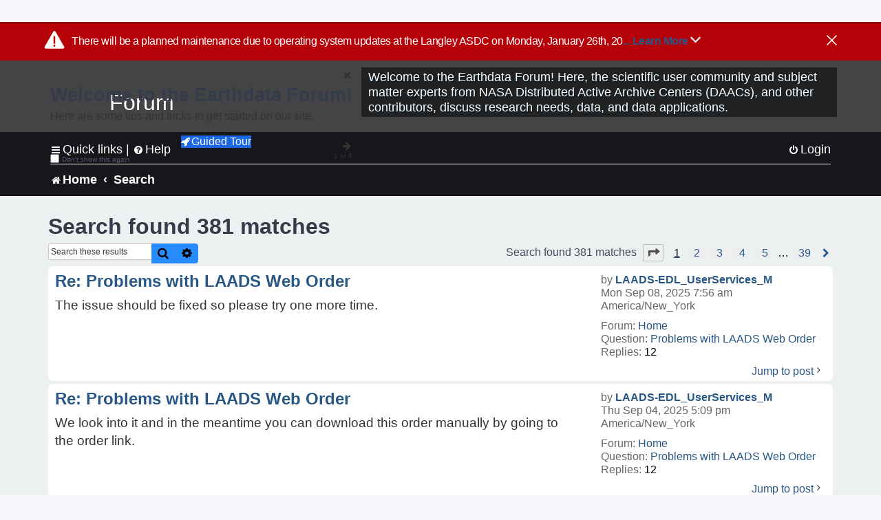

--- FILE ---
content_type: text/html; charset=UTF-8
request_url: https://forum.earthdata.nasa.gov/search.php?author_id=88&sr=posts&sid=63c54a5a9e4bb7fa087bf42356c10271
body_size: 39834
content:
<!DOCTYPE html>
<html dir="ltr" lang="en-us">
<head>
<meta charset="utf-8" />
<meta http-equiv="X-UA-Compatible" content="IE=edge">
<meta name="viewport" content="width=device-width, initial-scale=1" />
<meta name="google-site-verification" content="xcNHvgwg5nBw1wZ2mw8I2wAQsiZHYdu6Z-XLEcnnZrM" />

<title>Earthdata Forum - Search</title>

<!-- Uploading Earthdata UI Library -->
<!-- https://cdn.earthdata.nasa.gov/eui/latest/docs/index.html -->
<!-- Most recent compiled and tested CSS -->
<link href="https://cdn.earthdata.nasa.gov/eui/1.1.7/stylesheets/application.css" rel="stylesheet" />

<!-- Reference JQuery before eui.js-->
<script src="https://ajax.googleapis.com/ajax/libs/jquery/3.5.1/jquery.min.js"></script>
<!-- Latest compiled JavaScript-->
<script src="https://cdn.earthdata.nasa.gov/eui/1.1.7/js/eui.js"></script>

	<link rel="alternate" type="application/atom+xml" title="Feed - Earthdata Forum" href="/app.php/feed?sid=4dfff7869d17f3530c34bc3a69c7fe06">			<link rel="alternate" type="application/atom+xml" title="Feed - New Questions" href="/app.php/feed/topics?sid=4dfff7869d17f3530c34bc3a69c7fe06">				

<!--
	phpBB style name: asdc
	Based on style:   prosilver (this is the default phpBB3 style)
-->

<!-- CSS files from prosilver  -->
<link href="/styles/prosilver/theme/stylesheet.css?assets_version=118" rel="stylesheet">
<link href="/styles/prosilver/theme/en_us/stylesheet.css" rel="stylesheet">


<link href="/assets/css/font-awesome.min.css?assets_version=118" rel="stylesheet">
<link href="/styles/asdc/theme/stylesheet.css?assets_version=118" rel="stylesheet">
<link href="/styles/asdc/theme/en_us/stylesheet.css?assets_version=118" rel="stylesheet">




<!--[if lte IE 9]>
	<link href="/styles/prosilver/theme/tweaks.css?assets_version=118" rel="stylesheet">
<![endif]-->

<!-- Google Tag Manager -->
<script>(function(w,d,s,l,i){w[l]=w[l]||[];w[l].push({'gtm.start':
new Date().getTime(),event:'gtm.js'});var f=d.getElementsByTagName(s)[0],
j=d.createElement(s),dl=l!='dataLayer'?'&l='+l:'';j.async=true;j.src=
'https://www.googletagmanager.com/gtm.js?id='+i+dl;f.parentNode.insertBefore(j,f);
})(window,document,'script','dataLayer','GTM-WNP7MLF');</script>
<!-- End Google Tag Manager -->



<link href="./ext/kinerity/bestanswer/styles/prosilver/theme/bestanswer.css?assets_version=118" rel="stylesheet" media="screen" />
<link href="./ext/paul999/mention/styles/all/theme/mention.css?assets_version=118" rel="stylesheet" media="screen" />
<link href="./ext/phpbb/pages/styles/prosilver/theme/pages_common.css?assets_version=118" rel="stylesheet" media="screen" />
<link href="./ext/sniper/tables/styles/prosilver/theme/tables.css?assets_version=118" rel="stylesheet" media="screen" />



<!-- CSS files from asdc  -->
<link href="/styles/asdc/theme/prosilver_overwrite.css" rel="stylesheet">
<link href="/styles/asdc/theme/custom.css" rel="stylesheet">
<link href="/styles/asdc/theme/toggle-switch.css" rel="stylesheet" />

<!-- Crazy Egg Heat Map Metrics Monitoring script -->
<script type="text/javascript" src="//script.crazyegg.com/pages/scripts/0013/2090.js" async="async"></script>
<script async type="text/javascript" src="https://dap.digitalgov.gov/Universal-Federated-Analytics-Min.js?agency=NASA&subagency=LARC" id="_fed_an_ua_tag"></script>
</head>
<body id="phpbb" class="nojs notouch section-search ltr ">
	<div id="earthdata-tophat2" style="height: 32px;"></div>

<!-- Google Tag Manager (noscript) -->
<noscript><iframe src="https://www.googletagmanager.com/ns.html?id=GTM-WNP7MLF"
height="0" width="0" style="display:none;visibility:hidden"></iframe></noscript>
<!-- End Google Tag Manager (noscript) -->

<!-- Add the Status banner -->
<div id="earthdata-notification-banner"></div>
<!-- End Status banner -->

<div id="wrap" class="wrap">
	<a id="top" class="top-anchor" accesskey="t"></a>
	<div id="page-header">
		<div class="headerbar" role="banner">
					<div class="inner">
				<div id="site-description" class="site-description">
					<a id="logo" class="logo" href="/viewforum.php?f=7&amp;sid=4dfff7869d17f3530c34bc3a69c7fe06" title="Home">
						<span class="site_logo">
							<!-- Insert Earthdata Forum text inside logo -->
							<h1>Forum</h1>
						</span>
						<span class="a-tag-alt-text">Home Logo</span>
					</a>
					<p>Welcome to the Earthdata Forum! Here, the scientific user community and subject matter experts from NASA Distributed Active Archive Centers (DAACs), and other contributors, discuss research needs, data, and data applications.</p>
					<p class="skiplink"><a href="#start_here">Skip to content</a></p>
				</div>
			</div>
					</div>
				<div class="navbar" role="navigation">
	<div class="inner">

	<ul id="nav-main" class="nav-main linklist" role="menubar">

		<li id="quick-links" class="quick-links dropdown-container responsive-menu" data-skip-responsive="true">
			<a href="#" class="dropdown-trigger">
				<i class="icon fa-bars fa-fw" aria-hidden="true"></i><span>Quick links</span>
			</a> <span class="verticalSeparator"> |</span>
			<div class="dropdown">
				<div class="pointer"><div class="pointer-inner"></div></div>
				<ul class="dropdown-contents" role="menu">
					
											<li class="separator"></li>
																									<li>
								<a href="./viewforum.php?f=7&noReplies=noResponse&amp;sid=4dfff7869d17f3530c34bc3a69c7fe06" role="menuitem">
									<i class="icon fa-file-o fa-fw icon-gray" aria-hidden="true"></i><span>Unanswered questions</span>
								</a>
							</li>
							<li>
								<a href="./search.php?search_id=active_topics&amp;sid=4dfff7869d17f3530c34bc3a69c7fe06" role="menuitem">
									<i class="icon fa-file-o fa-fw icon-blue" aria-hidden="true"></i><span>Active questions</span>
								</a>
							</li>
							
					
										<li class="separator"></li>

									</ul>
			</div>
		</li>

		
<li id="user-guides" class="quick-links dropdown-container responsive-menu" data-skip-responsive="true">
  <a href="#" class="dropdown-trigger">
    <i class="icon fa-question-circle fa-fw" aria-hidden="true"></i><span>Help</span>
  </a>
  <div class="dropdown">
    <div class="pointer">
      <div class="pointer-inner"></div>
    </div>
    <ul class="dropdown-contents" role="menu">
      <li data-last-responsive="true">
        <a href="/app.php/tag/Data+Recipes/AND?&amp;sid=4dfff7869d17f3530c34bc3a69c7fe06" title="Data recipes" role="menuitem">
            <i class="icon fa-book fa-fw" aria-hidden="true"></i><span>Data Recipes</span>
        </a>
      </li>
      <li data-last-responsive="true">
        <a href="/app.php/tag/FAQ/AND?&amp;sid=4dfff7869d17f3530c34bc3a69c7fe06" rel="help" title="Frequently Asked Questions" role="menuitem">
          <i class="icon fa-question-circle fa-fw" aria-hidden="true"></i><span>FAQ</span>
          <span class="screen-reader-only">(PDF will open in new tab)</span>
        </a>
      </li>
      <li data-last-responsive="true">
        <a href="https://forum.earthdata.nasa.gov/viewtopic.php?f=7&amp;t=129&amp;sid=4dfff7869d17f3530c34bc3a69c7fe06" title="Filter Definitions" role="menuitem">
            <i class="icon fa-book fa-fw" aria-hidden="true"></i><span>What do these filter items mean?</span>
        </a>
      </li>
      <li data-last-responsive="true">
        <a href="./viewforum.php?t=6207&amp;sid=4dfff7869d17f3530c34bc3a69c7fe06" role="menuitem">
          <i class="icon fa-file-o fa-fw icon-gray" aria-hidden="true"></i><span>How to Cite</span>
        </a>
      </li>
      <li data-last-responsive="true">
        <a href="ucp.php?mode=terms&amp;sid=4dfff7869d17f3530c34bc3a69c7fe06" title="Usage Terms and Copyright" role="menuitem" rel="nofollow noopener" target="_blank">
          <i class="icon fa-book fa-fw" aria-hidden="true"></i><span>Usage Terms and Copyright</span>
        </a>
      </li>
      <li data-last-responsive="true">
        <a href="/ext/asdc/asdc/files/userguide.pdf?sid=4dfff7869d17f3530c34bc3a69c7fe06" title="General User Guide" role="menuitem" rel="nofollow noopener" target="_blank">
          <i class="icon fa-file-pdf-o" aria-hidden="true"></i><span>General User Guide</span>
          <span class="screen-reader-only">(PDF will open in new tab)</span>
        </a>
      
                  </li>
      
    </ul>
  </div>
</li>		<button class="eui-btn guided-tour-button" id="guided-tour-modal-button" name="guided_tour_modal" href="#guided_tour_modal"><i class="icon fa-rocket" aria-hidden="true"></i>Guided Tour</button>
			<div id="guided_tour_modal" class="eui-modal-content tour-modals">
				<span style="float: right;" ><i class="icon fa-close" id="guided-tour-close" aria-hidden="true"></i></span>
				<h2 class="first confirm_redirect_link-text" style="font-size: 1.7rem; text-transform: none;">Welcome to the Earthdata Forum!</h2>
				<p id="tour_modal_content" style="font-size: 1rem; word-wrap: normal;">
				Here are some tips and tricks to get you started:
				</p>
				<img src=" " id="tour_modal_image"></img>
				<div>
					<div id="tour_buttons">
						<button id="guided-tour-modal-button-previous" name="guided_tour_modal2" href="#guided_tour_modal2"><i class="icon fa-arrow-left" aria-hidden="true"></i></button>
						<button id="guided-tour-modal-button-next" name="guided_tour_modal2" href="#guided_tour_modal2"><i class="icon fa-arrow-right" aria-hidden="true"></i></button>
					</div><br>
					
					<div id="tour-pagination">
					</div>
					
					<div id="do-not-show-div">
						<input type="checkbox" id="do-not-show" name="do-not-show" value="1">
						<label id="do-not-show-label" for="do-not-show"> Don't show this again</label><br>
					</div>
				</div>
			</div>
		
		<!-- <li data-last-responsive="true">
			<a rel="help" title="Frequently Asked Questions" role="menuitem">
				<i class="icon fa-book fa-fw" aria-hidden="true"></i><span>Data Recipes</span>
			</a>
		</li> -->


				
			<li class="rightside"  data-skip-responsive="true">
			<a href="./ucp.php?mode=login&amp;redirect=search.php%3Fauthor_id%3D88%26sr%3Dposts&amp;sid=4dfff7869d17f3530c34bc3a69c7fe06" title="Login" accesskey="x" role="menuitem">
				<i class="icon fa-power-off fa-fw" aria-hidden="true"></i><span>Login</span>
			</a>
		</li>
						</ul>

	<ul id="nav-breadcrumbs" class="nav-breadcrumbs linklist navlinks" role="menubar">
				
		
		<li class="breadcrumbs" itemscope itemtype="https://schema.org/BreadcrumbList">

			
							<span class="crumb" itemtype="https://schema.org/ListItem" itemprop="itemListElement" itemscope><a itemprop="item" href="/viewforum.php?f=7&amp;sid=4dfff7869d17f3530c34bc3a69c7fe06" accesskey="h" data-navbar-reference="index"><i class="icon fa-home fa-fw"></i><span itemprop="name">Home</span></a><meta itemprop="position" content="1" /></span>
		
																										<span class="crumb" ><a itemprop="item" href="./search.php?sid=4dfff7869d17f3530c34bc3a69c7fe06"><span itemprop="name">Search</span></a><meta itemprop="position" content="2" /></span>
															

					</li>

		
					<li class="rightside responsive-search">
				<a href="./search.php?sid=4dfff7869d17f3530c34bc3a69c7fe06" title="View the advanced search options" role="menuitem">
					<i class="icon fa-search fa-fw" aria-hidden="true"></i><span class="sr-only">Search</span>
				</a>
			</li>
			</ul>

	</div>
</div>
	</div>

	
	<a id="start_here" class="anchor"></a>
	<div id="page-body" class="page-body" role="main">
		
		

<h2 class="searchresults-title">Search found 381 matches</h2>

<!---
	<p class="advanced-search-link">
		<a class="arrow-left" href="./search.php?sid=4dfff7869d17f3530c34bc3a69c7fe06" title="Advanced search">
			<i class="icon fa-angle-left fa-fw icon-black" aria-hidden="true"></i><span>Go to advanced search</span>
		</a>
	</p>
-->


	<div class="action-bar bar-top">

			<div class="search-box" role="search">
			<form method="post" action="./search.php?st=0&amp;sk=t&amp;sd=d&amp;sr=posts&amp;sid=4dfff7869d17f3530c34bc3a69c7fe06&amp;author_id=88">
			<fieldset>
			<legend style="display:none;">Search</legend>
				<input class="inputbox search tiny" type="search" name="add_keywords" id="add_keywords" value="" placeholder="Search these results" title="Add Keywords"/>
				<button class="button button-search" type="submit" title="Search">
					<i class="icon fa-search fa-fw" aria-hidden="true"></i><span class="sr-only">Search</span>
				</button>
				<a href="./search.php?sid=4dfff7869d17f3530c34bc3a69c7fe06" class="button button-search-end" title="Advanced search">
					<i class="icon fa-cog fa-fw" aria-hidden="true"></i><span class="sr-only">Advanced search</span>
				</a>
			</fieldset>
			</form>
		</div>
	
		
		<div class="pagination">
						Search found 381 matches
							<ul>
	<li class="dropdown-container dropdown-button-control dropdown-page-jump page-jump">
		<a class="button button-icon-only dropdown-trigger" href="#" title="Click to jump to page…" role="button"><i class="icon fa-level-down fa-rotate-270" aria-hidden="true"></i><span class="sr-only">Page <strong>1</strong> of <strong>39</strong></span></a>
		<div class="dropdown">
			<div class="pointer"><div class="pointer-inner"></div></div>
			<ul class="dropdown-contents">
				<li>Jump to page:</li>
				<li class="page-jump-form">
					<input type="number" name="page-number" min="1" max="999999" title="Enter the page number you wish to go to" class="inputbox tiny" data-per-page="10" data-base-url=".&#x2F;search.php&#x3F;st&#x3D;0&amp;amp&#x3B;sk&#x3D;t&amp;amp&#x3B;sd&#x3D;d&amp;amp&#x3B;sr&#x3D;posts&amp;amp&#x3B;sid&#x3D;4dfff7869d17f3530c34bc3a69c7fe06&amp;amp&#x3B;author_id&#x3D;88" data-start-name="start" />
					<input class="button2" value="Go" type="button" />
				</li>
			</ul>
		</div>
	</li>
		<li class="active"><span>1</span></li>
				<li><a class="inactive" href="./search.php?st=0&amp;sk=t&amp;sd=d&amp;sr=posts&amp;sid=4dfff7869d17f3530c34bc3a69c7fe06&amp;author_id=88&amp;start=10" role="button"><span>2</span></a></li>
				<li><a class="inactive" href="./search.php?st=0&amp;sk=t&amp;sd=d&amp;sr=posts&amp;sid=4dfff7869d17f3530c34bc3a69c7fe06&amp;author_id=88&amp;start=20" role="button"><span>3</span></a></li>
				<li><a class="inactive" href="./search.php?st=0&amp;sk=t&amp;sd=d&amp;sr=posts&amp;sid=4dfff7869d17f3530c34bc3a69c7fe06&amp;author_id=88&amp;start=30" role="button"><span>4</span></a></li>
				<li><a class="inactive" href="./search.php?st=0&amp;sk=t&amp;sd=d&amp;sr=posts&amp;sid=4dfff7869d17f3530c34bc3a69c7fe06&amp;author_id=88&amp;start=40" role="button"><span>5</span></a></li>
			<li class="ellipsis" role="separator"><span>…</span></li>
				<li><a class="inactive" href="./search.php?st=0&amp;sk=t&amp;sd=d&amp;sr=posts&amp;sid=4dfff7869d17f3530c34bc3a69c7fe06&amp;author_id=88&amp;start=380" role="button"><span>39</span></a></li>
				<li class="arrow next"><a class="button-pagination button-icon-only" href="./search.php?st=0&amp;sk=t&amp;sd=d&amp;sr=posts&amp;sid=4dfff7869d17f3530c34bc3a69c7fe06&amp;author_id=88&amp;start=10" rel="next" role="button"><i class="icon fa-chevron-right fa-fw" aria-hidden="true"></i><span class="sr-only">Next</span></a></li>
	</ul>
					</div>
	</div>


					<div class="search post bg2">
			<div class="inner">

			<dl class="postprofile">
						<dt class="author">by <a href="./memberlist.php?mode=viewprofile&amp;u=88&amp;sid=4dfff7869d17f3530c34bc3a69c7fe06" class="username">LAADS-EDL_UserServices_M</a></dt>
			<dd class="search-result-date">Mon Sep 08, 2025 7:56 am America/New_York</dd>
			<dd>Forum: <a href="./viewforum.php?f=7&amp;sid=4dfff7869d17f3530c34bc3a69c7fe06">Home</a></dd>
			<dd>Question: <a href="./viewtopic.php?t=7169&amp;sid=4dfff7869d17f3530c34bc3a69c7fe06">Problems with LAADS Web Order</a></dd>
			<!-- HTML removed as code is no longer used, and doesn't comply with 508 Compliance -->
			<dd>Replies: <strong>12</strong></dd>
					</dl>

		<div class="postbody">
			<h3><a href="./viewtopic.php?p=24079&amp;sid=4dfff7869d17f3530c34bc3a69c7fe06#p24079">Re: Problems with LAADS Web Order</a></h3>
			<div class="content">The issue should be fixed so please try one more time.</div>
					</div>
	
			<ul class="searchresults">
			<li>
				<a href="./viewtopic.php?p=24079&amp;sid=4dfff7869d17f3530c34bc3a69c7fe06#p24079" class="arrow-right">
					<i class="icon fa-angle-right fa-fw icon-black" aria-hidden="true"></i><span>Jump to post</span>
				</a>
			</li>
		</ul>
	
			</div>
		</div>
							<div class="search post bg1">
			<div class="inner">

			<dl class="postprofile">
						<dt class="author">by <a href="./memberlist.php?mode=viewprofile&amp;u=88&amp;sid=4dfff7869d17f3530c34bc3a69c7fe06" class="username">LAADS-EDL_UserServices_M</a></dt>
			<dd class="search-result-date">Thu Sep 04, 2025 5:09 pm America/New_York</dd>
			<dd>Forum: <a href="./viewforum.php?f=7&amp;sid=4dfff7869d17f3530c34bc3a69c7fe06">Home</a></dd>
			<dd>Question: <a href="./viewtopic.php?t=7169&amp;sid=4dfff7869d17f3530c34bc3a69c7fe06">Problems with LAADS Web Order</a></dd>
			<!-- HTML removed as code is no longer used, and doesn't comply with 508 Compliance -->
			<dd>Replies: <strong>12</strong></dd>
					</dl>

		<div class="postbody">
			<h3><a href="./viewtopic.php?p=24061&amp;sid=4dfff7869d17f3530c34bc3a69c7fe06#p24061">Re: Problems with LAADS Web Order</a></h3>
			<div class="content">We look into it and in the meantime you can download this order manually by going to the order link.</div>
					</div>
	
			<ul class="searchresults">
			<li>
				<a href="./viewtopic.php?p=24061&amp;sid=4dfff7869d17f3530c34bc3a69c7fe06#p24061" class="arrow-right">
					<i class="icon fa-angle-right fa-fw icon-black" aria-hidden="true"></i><span>Jump to post</span>
				</a>
			</li>
		</ul>
	
			</div>
		</div>
							<div class="search post bg2">
			<div class="inner">

			<dl class="postprofile">
						<dt class="author">by <a href="./memberlist.php?mode=viewprofile&amp;u=88&amp;sid=4dfff7869d17f3530c34bc3a69c7fe06" class="username">LAADS-EDL_UserServices_M</a></dt>
			<dd class="search-result-date">Tue Sep 02, 2025 8:21 am America/New_York</dd>
			<dd>Forum: <a href="./viewforum.php?f=7&amp;sid=4dfff7869d17f3530c34bc3a69c7fe06">Home</a></dd>
			<dd>Question: <a href="./viewtopic.php?t=7183&amp;sid=4dfff7869d17f3530c34bc3a69c7fe06">VIIRS Nighttime Lights Error: Received an HTML response, which likely indicates an invalid/expired NASA Earthdata Token</a></dd>
			<!-- HTML removed as code is no longer used, and doesn't comply with 508 Compliance -->
			<dd>Replies: <strong>2</strong></dd>
					</dl>

		<div class="postbody">
			<h3><a href="./viewtopic.php?p=24024&amp;sid=4dfff7869d17f3530c34bc3a69c7fe06#p24024">Re: VIIRS Nighttime Lights Error: Received an HTML response, which likely indicates an invalid/expired NASA Earthdata To</a></h3>
			<div class="content">Have you tried downloading files using wget command provided on "See wget Download Command" tab at the top of the archive page to test your token:<br>
<a href="https://ladsweb.modaps.eosdis.nasa.gov/archive/allData/5200/VNP46A3/" class="postlink">https://ladsweb.modaps.eosdis.nasa.gov/archive/allData/5200/VNP46A3/</a></div>
					</div>
	
			<ul class="searchresults">
			<li>
				<a href="./viewtopic.php?p=24024&amp;sid=4dfff7869d17f3530c34bc3a69c7fe06#p24024" class="arrow-right">
					<i class="icon fa-angle-right fa-fw icon-black" aria-hidden="true"></i><span>Jump to post</span>
				</a>
			</li>
		</ul>
	
			</div>
		</div>
							<div class="search post bg1">
			<div class="inner">

			<dl class="postprofile">
						<dt class="author">by <a href="./memberlist.php?mode=viewprofile&amp;u=88&amp;sid=4dfff7869d17f3530c34bc3a69c7fe06" class="username">LAADS-EDL_UserServices_M</a></dt>
			<dd class="search-result-date">Tue Sep 02, 2025 7:15 am America/New_York</dd>
			<dd>Forum: <a href="./viewforum.php?f=7&amp;sid=4dfff7869d17f3530c34bc3a69c7fe06">Home</a></dd>
			<dd>Question: <a href="./viewtopic.php?t=7181&amp;sid=4dfff7869d17f3530c34bc3a69c7fe06">Additional file with suffix hdf@details=1 WGET download</a></dd>
			<!-- HTML removed as code is no longer used, and doesn't comply with 508 Compliance -->
			<dd>Replies: <strong>1</strong></dd>
					</dl>

		<div class="postbody">
			<h3><a href="./viewtopic.php?p=24022&amp;sid=4dfff7869d17f3530c34bc3a69c7fe06#p24022">Re: Additional file with suffix hdf@details=1 WGET download</a></h3>
			<div class="content">Please see response for your other post.</div>
					</div>
	
			<ul class="searchresults">
			<li>
				<a href="./viewtopic.php?p=24022&amp;sid=4dfff7869d17f3530c34bc3a69c7fe06#p24022" class="arrow-right">
					<i class="icon fa-angle-right fa-fw icon-black" aria-hidden="true"></i><span>Jump to post</span>
				</a>
			</li>
		</ul>
	
			</div>
		</div>
							<div class="search post bg2">
			<div class="inner">

			<dl class="postprofile">
						<dt class="author">by <a href="./memberlist.php?mode=viewprofile&amp;u=88&amp;sid=4dfff7869d17f3530c34bc3a69c7fe06" class="username">LAADS-EDL_UserServices_M</a></dt>
			<dd class="search-result-date">Tue Sep 02, 2025 7:11 am America/New_York</dd>
			<dd>Forum: <a href="./viewforum.php?f=7&amp;sid=4dfff7869d17f3530c34bc3a69c7fe06">Home</a></dd>
			<dd>Question: <a href="./viewtopic.php?t=7182&amp;sid=4dfff7869d17f3530c34bc3a69c7fe06">Additional file with suffix hdf@details=1 WGET download</a></dd>
			<!-- HTML removed as code is no longer used, and doesn't comply with 508 Compliance -->
			<dd>Replies: <strong>3</strong></dd>
					</dl>

		<div class="postbody">
			<h3><a href="./viewtopic.php?p=24021&amp;sid=4dfff7869d17f3530c34bc3a69c7fe06#p24021">Re: Additional file with suffix hdf@details=1 WGET download</a></h3>
			<div class="content">The file with “?details=1” suffix is an extra file which basically display the file information that you would normally see if you clicked the “info” icon on the orders page&#46; These should not be available for download but some reason are getting downloaded&#46; We are aware of this and are working to re&#46;&#46;&#46;</div>
					</div>
	
			<ul class="searchresults">
			<li>
				<a href="./viewtopic.php?p=24021&amp;sid=4dfff7869d17f3530c34bc3a69c7fe06#p24021" class="arrow-right">
					<i class="icon fa-angle-right fa-fw icon-black" aria-hidden="true"></i><span>Jump to post</span>
				</a>
			</li>
		</ul>
	
			</div>
		</div>
							<div class="search post bg1">
			<div class="inner">

			<dl class="postprofile">
						<dt class="author">by <a href="./memberlist.php?mode=viewprofile&amp;u=88&amp;sid=4dfff7869d17f3530c34bc3a69c7fe06" class="username">LAADS-EDL_UserServices_M</a></dt>
			<dd class="search-result-date">Thu Aug 28, 2025 1:54 pm America/New_York</dd>
			<dd>Forum: <a href="./viewforum.php?f=7&amp;sid=4dfff7869d17f3530c34bc3a69c7fe06">Home</a></dd>
			<dd>Question: <a href="./viewtopic.php?t=7169&amp;sid=4dfff7869d17f3530c34bc3a69c7fe06">Problems with LAADS Web Order</a></dd>
			<!-- HTML removed as code is no longer used, and doesn't comply with 508 Compliance -->
			<dd>Replies: <strong>12</strong></dd>
					</dl>

		<div class="postbody">
			<h3><a href="./viewtopic.php?p=23987&amp;sid=4dfff7869d17f3530c34bc3a69c7fe06#p23987">Re: Problems with LAADS Web Order</a></h3>
			<div class="content">1&#46; Confirm my token (eyJ0eX&#46;&#46;&#46;ktfLrQ) is valid/active and tied to my email profile? You need to login to your EDL profile and check these&#46; 2&#46; Verify my profile’s license acceptance for the license that gates archive/orders/*, and LAADS website authenticate users using EDL usernames&#46; So, you need to &#46;&#46;&#46;</div>
					</div>
	
			<ul class="searchresults">
			<li>
				<a href="./viewtopic.php?p=23987&amp;sid=4dfff7869d17f3530c34bc3a69c7fe06#p23987" class="arrow-right">
					<i class="icon fa-angle-right fa-fw icon-black" aria-hidden="true"></i><span>Jump to post</span>
				</a>
			</li>
		</ul>
	
			</div>
		</div>
							<div class="search post bg2">
			<div class="inner">

			<dl class="postprofile">
						<dt class="author">by <a href="./memberlist.php?mode=viewprofile&amp;u=88&amp;sid=4dfff7869d17f3530c34bc3a69c7fe06" class="username">LAADS-EDL_UserServices_M</a></dt>
			<dd class="search-result-date">Thu Aug 28, 2025 7:32 am America/New_York</dd>
			<dd>Forum: <a href="./viewforum.php?f=7&amp;sid=4dfff7869d17f3530c34bc3a69c7fe06">Home</a></dd>
			<dd>Question: <a href="./viewtopic.php?t=7169&amp;sid=4dfff7869d17f3530c34bc3a69c7fe06">Problems with LAADS Web Order</a></dd>
			<!-- HTML removed as code is no longer used, and doesn't comply with 508 Compliance -->
			<dd>Replies: <strong>12</strong></dd>
					</dl>

		<div class="postbody">
			<h3><a href="./viewtopic.php?p=23977&amp;sid=4dfff7869d17f3530c34bc3a69c7fe06#p23977">Re: Problems with LAADS Web Order</a></h3>
			<div class="content">We could not reproduced the error&#46; We tried the wget download command using our EDL token and it worked without issue&#58; 1% wget -e robots=off -m -np -R &#46;html,&#46;tmp -nH --cut-dirs=3 &quot;https&#58;//ladsweb&#46;modaps&#46;eosdis&#46;nas a&#46;gov/archive/orders/502393238/&quot; --header &quot;Authorization&#58; Bearer eyJ0eX&#46;&#46;&#46;</div>
					</div>
	
			<ul class="searchresults">
			<li>
				<a href="./viewtopic.php?p=23977&amp;sid=4dfff7869d17f3530c34bc3a69c7fe06#p23977" class="arrow-right">
					<i class="icon fa-angle-right fa-fw icon-black" aria-hidden="true"></i><span>Jump to post</span>
				</a>
			</li>
		</ul>
	
			</div>
		</div>
							<div class="search post bg1">
			<div class="inner">

			<dl class="postprofile">
						<dt class="author">by <a href="./memberlist.php?mode=viewprofile&amp;u=88&amp;sid=4dfff7869d17f3530c34bc3a69c7fe06" class="username">LAADS-EDL_UserServices_M</a></dt>
			<dd class="search-result-date">Tue Aug 12, 2025 6:58 am America/New_York</dd>
			<dd>Forum: <a href="./viewforum.php?f=7&amp;sid=4dfff7869d17f3530c34bc3a69c7fe06">Home</a></dd>
			<dd>Question: <a href="./viewtopic.php?t=7087&amp;sid=4dfff7869d17f3530c34bc3a69c7fe06">Global Flood Product</a></dd>
			<!-- HTML removed as code is no longer used, and doesn't comply with 508 Compliance -->
			<dd>Replies: <strong>1</strong></dd>
					</dl>

		<div class="postbody">
			<h3><a href="./viewtopic.php?p=23854&amp;sid=4dfff7869d17f3530c34bc3a69c7fe06#p23854">Re: Global Flood Product</a></h3>
			<div class="content">The flood product is only available as a NRT (near real-time) product, which unfortunately are not archived&#46; However, the flood team has been saving these products internally, and has a limited ability to make them available to users; please submit a request at the Earthdata support site for what yo&#46;&#46;&#46;</div>
					</div>
	
			<ul class="searchresults">
			<li>
				<a href="./viewtopic.php?p=23854&amp;sid=4dfff7869d17f3530c34bc3a69c7fe06#p23854" class="arrow-right">
					<i class="icon fa-angle-right fa-fw icon-black" aria-hidden="true"></i><span>Jump to post</span>
				</a>
			</li>
		</ul>
	
			</div>
		</div>
							<div class="search post bg2">
			<div class="inner">

			<dl class="postprofile">
						<dt class="author">by <a href="./memberlist.php?mode=viewprofile&amp;u=88&amp;sid=4dfff7869d17f3530c34bc3a69c7fe06" class="username">LAADS-EDL_UserServices_M</a></dt>
			<dd class="search-result-date">Tue Aug 05, 2025 7:23 am America/New_York</dd>
			<dd>Forum: <a href="./viewforum.php?f=7&amp;sid=4dfff7869d17f3530c34bc3a69c7fe06">Home</a></dd>
			<dd>Question: <a href="./viewtopic.php?t=7088&amp;sid=4dfff7869d17f3530c34bc3a69c7fe06">Accessing MYD02SSH Data Products</a></dd>
			<!-- HTML removed as code is no longer used, and doesn't comply with 508 Compliance -->
			<dd>Replies: <strong>1</strong></dd>
					</dl>

		<div class="postbody">
			<h3><a href="./viewtopic.php?p=23804&amp;sid=4dfff7869d17f3530c34bc3a69c7fe06#p23804">Re: Accessing MYD02SSH Data Products</a></h3>
			<div class="content">Dear Phoom:<br>
There must be some bug that you were able to download MYD02SSH data in March because the distribution of MOD02SSH and MYD02SSH has been discontinued since March 7, 2024. We advise that users use full resolution MxD02[1|H|QKM products instead.</div>
					</div>
	
			<ul class="searchresults">
			<li>
				<a href="./viewtopic.php?p=23804&amp;sid=4dfff7869d17f3530c34bc3a69c7fe06#p23804" class="arrow-right">
					<i class="icon fa-angle-right fa-fw icon-black" aria-hidden="true"></i><span>Jump to post</span>
				</a>
			</li>
		</ul>
	
			</div>
		</div>
							<div class="search post bg1">
			<div class="inner">

			<dl class="postprofile">
						<dt class="author">by <a href="./memberlist.php?mode=viewprofile&amp;u=88&amp;sid=4dfff7869d17f3530c34bc3a69c7fe06" class="username">LAADS-EDL_UserServices_M</a></dt>
			<dd class="search-result-date">Fri Jul 11, 2025 6:50 am America/New_York</dd>
			<dd>Forum: <a href="./viewforum.php?f=7&amp;sid=4dfff7869d17f3530c34bc3a69c7fe06">Home</a></dd>
			<dd>Question: <a href="./viewtopic.php?t=7009&amp;sid=4dfff7869d17f3530c34bc3a69c7fe06">data download problem</a></dd>
			<!-- HTML removed as code is no longer used, and doesn't comply with 508 Compliance -->
			<dd>Replies: <strong>4</strong></dd>
					</dl>

		<div class="postbody">
			<h3><a href="./viewtopic.php?p=23550&amp;sid=4dfff7869d17f3530c34bc3a69c7fe06#p23550">Re: data download problem</a></h3>
			<div class="content">Try going to the order page (e&#46;g&#46;, https&#58;//ladsweb&#46;modaps&#46;eosdis&#46;nasa&#46;gov/archive/orders/502380013 &gt; log in (top right corner) &gt; click on &quot;Select All&quot; under &quot;Multi-file downloads&quot; &gt; then click on &quot;Download Selected&quot; the blue button&#46; If this does not work you need to tal&#46;&#46;&#46;</div>
					</div>
	
			<ul class="searchresults">
			<li>
				<a href="./viewtopic.php?p=23550&amp;sid=4dfff7869d17f3530c34bc3a69c7fe06#p23550" class="arrow-right">
					<i class="icon fa-angle-right fa-fw icon-black" aria-hidden="true"></i><span>Jump to post</span>
				</a>
			</li>
		</ul>
	
			</div>
		</div>
			
<div class="action-bar bottom">
		<form method="post" action="./search.php?st=0&amp;sk=t&amp;sd=d&amp;sr=posts&amp;sid=4dfff7869d17f3530c34bc3a69c7fe06&amp;author_id=88">
		<div class="dropdown-container dropdown-container-left dropdown-button-control sort-tools">
	<span title="Display and sorting options" class="button button-secondary dropdown-trigger dropdown-select">
		<i class="icon fa-sort-amount-asc fa-fw" aria-hidden="true"></i>
		<span class="caret"><i class="icon fa-sort-down fa-fw" aria-hidden="true"></i></span>
	</span>
	<div class="dropdown hidden">
		<div class="pointer"><div class="pointer-inner"></div></div>
		<div class="dropdown-contents">
			<fieldset class="display-options">
			<legend style="display:none;">SORT</legend>
							<label>Display: <select name="st" id="st"><option value="0" selected="selected">All results</option><option value="1">1 day</option><option value="7">7 days</option><option value="14">2 weeks</option><option value="30">1 month</option><option value="90">3 months</option><option value="180">6 months</option><option value="365">1 year</option></select></label>
								<label>Sort by: <select name="sk" id="sk"><option value="a">Author</option><option value="t" selected="selected">Post time</option><option value="f">Forum</option><option value="i">Question title</option><option value="s">Post subject</option></select></label>
				<label>Direction: <select name="sd" id="sd"><option value="a">Ascending</option><option value="d" selected="selected">Descending</option></select></label>
								<hr class="dashed" />
				<input type="submit" class="button2" name="sort" value="Go" />
						</fieldset>
		</div>
	</div>
</div>


	</form>
		
	<div class="pagination">
		Search found 381 matches
					<ul>
	<li class="dropdown-container dropdown-button-control dropdown-page-jump page-jump">
		<a class="button button-icon-only dropdown-trigger" href="#" title="Click to jump to page…" role="button"><i class="icon fa-level-down fa-rotate-270" aria-hidden="true"></i><span class="sr-only">Page <strong>1</strong> of <strong>39</strong></span></a>
		<div class="dropdown">
			<div class="pointer"><div class="pointer-inner"></div></div>
			<ul class="dropdown-contents">
				<li>Jump to page:</li>
				<li class="page-jump-form">
					<input type="number" name="page-number" min="1" max="999999" title="Enter the page number you wish to go to" class="inputbox tiny" data-per-page="10" data-base-url=".&#x2F;search.php&#x3F;st&#x3D;0&amp;amp&#x3B;sk&#x3D;t&amp;amp&#x3B;sd&#x3D;d&amp;amp&#x3B;sr&#x3D;posts&amp;amp&#x3B;sid&#x3D;4dfff7869d17f3530c34bc3a69c7fe06&amp;amp&#x3B;author_id&#x3D;88" data-start-name="start" />
					<input class="button2" value="Go" type="button" />
				</li>
			</ul>
		</div>
	</li>
		<li class="active"><span>1</span></li>
				<li><a class="inactive" href="./search.php?st=0&amp;sk=t&amp;sd=d&amp;sr=posts&amp;sid=4dfff7869d17f3530c34bc3a69c7fe06&amp;author_id=88&amp;start=10" role="button"><span>2</span></a></li>
				<li><a class="inactive" href="./search.php?st=0&amp;sk=t&amp;sd=d&amp;sr=posts&amp;sid=4dfff7869d17f3530c34bc3a69c7fe06&amp;author_id=88&amp;start=20" role="button"><span>3</span></a></li>
				<li><a class="inactive" href="./search.php?st=0&amp;sk=t&amp;sd=d&amp;sr=posts&amp;sid=4dfff7869d17f3530c34bc3a69c7fe06&amp;author_id=88&amp;start=30" role="button"><span>4</span></a></li>
				<li><a class="inactive" href="./search.php?st=0&amp;sk=t&amp;sd=d&amp;sr=posts&amp;sid=4dfff7869d17f3530c34bc3a69c7fe06&amp;author_id=88&amp;start=40" role="button"><span>5</span></a></li>
			<li class="ellipsis" role="separator"><span>…</span></li>
				<li><a class="inactive" href="./search.php?st=0&amp;sk=t&amp;sd=d&amp;sr=posts&amp;sid=4dfff7869d17f3530c34bc3a69c7fe06&amp;author_id=88&amp;start=380" role="button"><span>39</span></a></li>
				<li class="arrow next"><a class="button-pagination button-icon-only" href="./search.php?st=0&amp;sk=t&amp;sd=d&amp;sr=posts&amp;sid=4dfff7869d17f3530c34bc3a69c7fe06&amp;author_id=88&amp;start=10" rel="next" role="button"><i class="icon fa-chevron-right fa-fw" aria-hidden="true"></i><span class="sr-only">Next</span></a></li>
	</ul>
			</div>
</div>


<div class="action-bar actions-jump">
		<!--
	<p class="jumpbox-return">
		<a class="left-box arrow-left" href="./search.php?sid=4dfff7869d17f3530c34bc3a69c7fe06" title="Advanced search" accesskey="r">
			<i class="icon fa-angle-left fa-fw icon-black" aria-hidden="true"></i><span>Go to advanced search</span>
		</a>
	</p>
	-->
	
		<div class="jumpbox dropdown-container dropdown-container-right dropdown-up dropdown-left dropdown-button-control" id="jumpbox">
			<span title="Jump to" class="button button-secondary dropdown-trigger dropdown-select">
				<span>Jump to</span>
				<span class="caret"><i class="icon fa-sort-down fa-fw" aria-hidden="true"></i></span>
			</span>
		<div class="dropdown">
			<div class="pointer"><div class="pointer-inner"></div></div>
			<ul class="dropdown-contents">
																				<li><a href="./viewforum.php?f=7&amp;sid=4dfff7869d17f3530c34bc3a69c7fe06" class="jumpbox-forum-link"> <span> Home</span></a></li>
											</ul>
		</div>
	</div>

	</div>

			</div>


<div id="page-footer" class="page-footer" role="contentinfo">
	<div class="navbar" role="navigation">
	<div class="inner">

	<ul id="nav-footer" class="nav-footer linklist" role="menubar">
		<li class="breadcrumbs">
									<span class="crumb"><a href="/viewforum.php?f=7&amp;sid=4dfff7869d17f3530c34bc3a69c7fe06" data-navbar-reference="index"><i class="icon fa-home fa-fw" aria-hidden="true"></i><span>Home</span></a></span>					</li>
		
				<li class="rightside">All times are <span title="America/New York">UTC-05:00</span></li>
														<li class="rightside">
			<a href="/app.php/daac-resources?sid=4dfff7869d17f3530c34bc3a69c7fe06" role="menuitem">
				<i class="icon fa-archive fa-fw" aria-hidden="true"></i><span>NASA Distributed Active Archive Centers (DAACs) and Forum Contributors</span>
			</a>
		</li>
								</ul>

	</div>
</div>

	<div class="copyright">
				<p class="footer-row">
			<span class="footer-copyright">Powered by <a href="https://www.phpbb.com/">phpBB</a>&reg; Forum Software &copy; phpBB Limited</span>
		</p>
						<p class="footer-row">
			<a class="footer-link" href="./ucp.php?mode=privacy&amp;sid=4dfff7869d17f3530c34bc3a69c7fe06" title="Privacy Policy">
				<span class="footer-link-text">Privacy Policy</span>
			</a>
			|
			<a class="footer-link" href="./ucp.php?mode=terms&amp;sid=4dfff7869d17f3530c34bc3a69c7fe06" title="Usage Terms and Copyright">
				<span class="footer-link-text">Usage Terms and Copyright</span>
			</a>
			|
			<a class="footer-link" href="https://www.nasa.gov/accessibility/" title="Accessibility">
				<span class="footer-link-text">Accessibility</span>
			</a>
			|
			<a class="footer-link" href="./ucp.php?mode=login&amp;launchpad=true&amp;sid=4dfff7869d17f3530c34bc3a69c7fe06" title="Moderators">
				<span class="footer-link-text">Moderators</span>
			</a>
		</p>
					</div>

	<div id="darkenwrapper" class="darkenwrapper" data-ajax-error-title="AJAX error" data-ajax-error-text="Something went wrong when processing your request." data-ajax-error-text-abort="User aborted request." data-ajax-error-text-timeout="Your request timed out; please try again." data-ajax-error-text-parsererror="Something went wrong with the request and the server returned an invalid reply.">
		<div id="darken" class="darken">&nbsp;</div>
	</div>

	<div id="phpbb_alert" class="phpbb_alert" data-l-err="Error" data-l-timeout-processing-req="Request timed out.">
		<a href="#" class="alert_close">
			<i class="icon fa-times-circle fa-fw" aria-hidden="true"></i>
			<span class="a-tag-alt-text">Close Alert</span>
		</a>
		<span class="alert_title">&nbsp;</span><p class="alert_text"></p>
	</div>
	<div id="phpbb_confirm" class="phpbb_alert">
		<a href="#" class="alert_close">
			<i class="icon fa-times-circle fa-fw" aria-hidden="true"></i>
			<span class="a-tag-alt-text">Close Alert</span>
		</a>
		<div class="alert_text"></div>
	</div>
</div>

</div>

<div>
	<a id="bottom" class="anchor" accesskey="z"></a>
	<img class="sr-only" aria-hidden="true" src="&#x2F;app.php&#x2F;cron&#x2F;cron.task.text_reparser.poll_option&#x3F;sid&#x3D;4dfff7869d17f3530c34bc3a69c7fe06" width="1" height="1" alt="">
</div>

<script src="/assets/javascript/jquery-3.6.0.min.js?assets_version=118"></script>
<script src="/assets/javascript/core.js?assets_version=118"></script>



<script src="./styles/prosilver/template/forum_fn.js?assets_version=118"></script>
<script src="./styles/prosilver/template/ajax.js?assets_version=118"></script>



<!-- CUSTOM CODE HERE -->

<!-- Earthdata Tophat2 -->
<script src="https://cdn.earthdata.nasa.gov/tophat2/tophat2.js"
        id="earthdata-tophat-script"
        data-show-fbm="true"
        data-fbm-subject-line="[FORUM] Application Help - Select Post a New Question for help with data or services"
        data-show-status="true"></script>
<!-- Earthdata Feedback Module -->
<script type="text/javascript" src="https://fbm.earthdata.nasa.gov/for/Earthdata%20Forum/feedback.js"></script>
<script type="text/javascript">feedback.init({showIcon: false});</script>
<!-- Earthdata Banner Widget -->
<script src="https://status.earthdata.nasa.gov/assets/banner_widget.js"></script>
<!-- Earthdata UI Lean Modal -->
<script src="/scripts/lean_modal.js"></script>

<!-- This will include all references to custom js files in the scripts folder -->
<script src="/scripts/helpers.js"></script>
<script src="/scripts/global_variables.js"></script>
<script src="/scripts/styles.js"></script>
<script src="/scripts/main.js" type="module"></script>
<!-- END OF CUSTOM CODE -->

</body>
</html>
